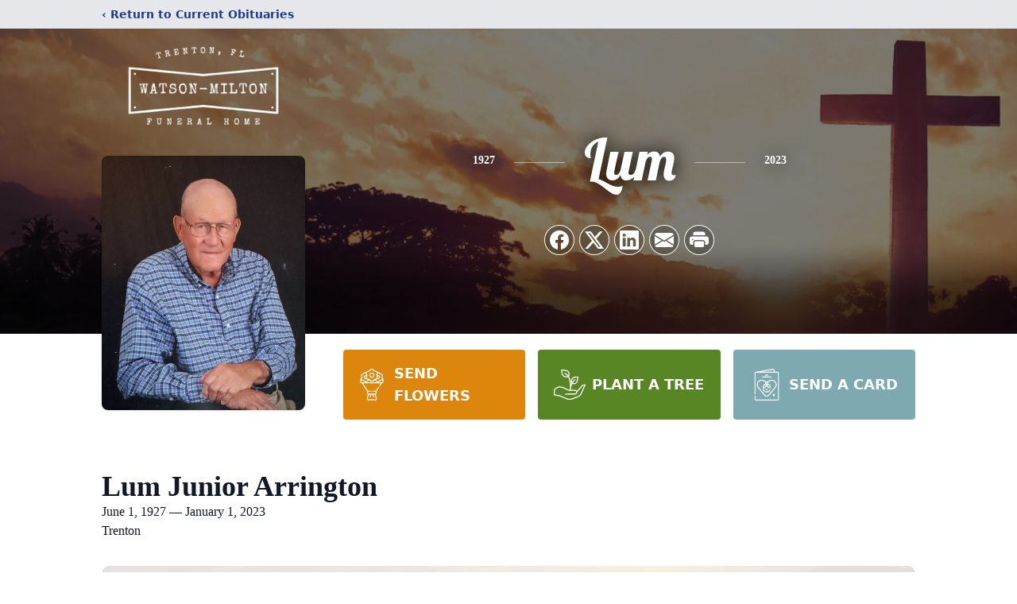

--- FILE ---
content_type: text/html; charset=utf-8
request_url: https://www.google.com/recaptcha/enterprise/anchor?ar=1&k=6LeW3_cfAAAAAK_yuchNIUebQ7Di4q-hR8WfSHcZ&co=aHR0cHM6Ly93d3cud2F0c29ubWlsdG9uLmNvbTo0NDM.&hl=en&type=image&v=PoyoqOPhxBO7pBk68S4YbpHZ&theme=light&size=invisible&badge=bottomright&anchor-ms=20000&execute-ms=30000&cb=8c2f3n34ellw
body_size: 48804
content:
<!DOCTYPE HTML><html dir="ltr" lang="en"><head><meta http-equiv="Content-Type" content="text/html; charset=UTF-8">
<meta http-equiv="X-UA-Compatible" content="IE=edge">
<title>reCAPTCHA</title>
<style type="text/css">
/* cyrillic-ext */
@font-face {
  font-family: 'Roboto';
  font-style: normal;
  font-weight: 400;
  font-stretch: 100%;
  src: url(//fonts.gstatic.com/s/roboto/v48/KFO7CnqEu92Fr1ME7kSn66aGLdTylUAMa3GUBHMdazTgWw.woff2) format('woff2');
  unicode-range: U+0460-052F, U+1C80-1C8A, U+20B4, U+2DE0-2DFF, U+A640-A69F, U+FE2E-FE2F;
}
/* cyrillic */
@font-face {
  font-family: 'Roboto';
  font-style: normal;
  font-weight: 400;
  font-stretch: 100%;
  src: url(//fonts.gstatic.com/s/roboto/v48/KFO7CnqEu92Fr1ME7kSn66aGLdTylUAMa3iUBHMdazTgWw.woff2) format('woff2');
  unicode-range: U+0301, U+0400-045F, U+0490-0491, U+04B0-04B1, U+2116;
}
/* greek-ext */
@font-face {
  font-family: 'Roboto';
  font-style: normal;
  font-weight: 400;
  font-stretch: 100%;
  src: url(//fonts.gstatic.com/s/roboto/v48/KFO7CnqEu92Fr1ME7kSn66aGLdTylUAMa3CUBHMdazTgWw.woff2) format('woff2');
  unicode-range: U+1F00-1FFF;
}
/* greek */
@font-face {
  font-family: 'Roboto';
  font-style: normal;
  font-weight: 400;
  font-stretch: 100%;
  src: url(//fonts.gstatic.com/s/roboto/v48/KFO7CnqEu92Fr1ME7kSn66aGLdTylUAMa3-UBHMdazTgWw.woff2) format('woff2');
  unicode-range: U+0370-0377, U+037A-037F, U+0384-038A, U+038C, U+038E-03A1, U+03A3-03FF;
}
/* math */
@font-face {
  font-family: 'Roboto';
  font-style: normal;
  font-weight: 400;
  font-stretch: 100%;
  src: url(//fonts.gstatic.com/s/roboto/v48/KFO7CnqEu92Fr1ME7kSn66aGLdTylUAMawCUBHMdazTgWw.woff2) format('woff2');
  unicode-range: U+0302-0303, U+0305, U+0307-0308, U+0310, U+0312, U+0315, U+031A, U+0326-0327, U+032C, U+032F-0330, U+0332-0333, U+0338, U+033A, U+0346, U+034D, U+0391-03A1, U+03A3-03A9, U+03B1-03C9, U+03D1, U+03D5-03D6, U+03F0-03F1, U+03F4-03F5, U+2016-2017, U+2034-2038, U+203C, U+2040, U+2043, U+2047, U+2050, U+2057, U+205F, U+2070-2071, U+2074-208E, U+2090-209C, U+20D0-20DC, U+20E1, U+20E5-20EF, U+2100-2112, U+2114-2115, U+2117-2121, U+2123-214F, U+2190, U+2192, U+2194-21AE, U+21B0-21E5, U+21F1-21F2, U+21F4-2211, U+2213-2214, U+2216-22FF, U+2308-230B, U+2310, U+2319, U+231C-2321, U+2336-237A, U+237C, U+2395, U+239B-23B7, U+23D0, U+23DC-23E1, U+2474-2475, U+25AF, U+25B3, U+25B7, U+25BD, U+25C1, U+25CA, U+25CC, U+25FB, U+266D-266F, U+27C0-27FF, U+2900-2AFF, U+2B0E-2B11, U+2B30-2B4C, U+2BFE, U+3030, U+FF5B, U+FF5D, U+1D400-1D7FF, U+1EE00-1EEFF;
}
/* symbols */
@font-face {
  font-family: 'Roboto';
  font-style: normal;
  font-weight: 400;
  font-stretch: 100%;
  src: url(//fonts.gstatic.com/s/roboto/v48/KFO7CnqEu92Fr1ME7kSn66aGLdTylUAMaxKUBHMdazTgWw.woff2) format('woff2');
  unicode-range: U+0001-000C, U+000E-001F, U+007F-009F, U+20DD-20E0, U+20E2-20E4, U+2150-218F, U+2190, U+2192, U+2194-2199, U+21AF, U+21E6-21F0, U+21F3, U+2218-2219, U+2299, U+22C4-22C6, U+2300-243F, U+2440-244A, U+2460-24FF, U+25A0-27BF, U+2800-28FF, U+2921-2922, U+2981, U+29BF, U+29EB, U+2B00-2BFF, U+4DC0-4DFF, U+FFF9-FFFB, U+10140-1018E, U+10190-1019C, U+101A0, U+101D0-101FD, U+102E0-102FB, U+10E60-10E7E, U+1D2C0-1D2D3, U+1D2E0-1D37F, U+1F000-1F0FF, U+1F100-1F1AD, U+1F1E6-1F1FF, U+1F30D-1F30F, U+1F315, U+1F31C, U+1F31E, U+1F320-1F32C, U+1F336, U+1F378, U+1F37D, U+1F382, U+1F393-1F39F, U+1F3A7-1F3A8, U+1F3AC-1F3AF, U+1F3C2, U+1F3C4-1F3C6, U+1F3CA-1F3CE, U+1F3D4-1F3E0, U+1F3ED, U+1F3F1-1F3F3, U+1F3F5-1F3F7, U+1F408, U+1F415, U+1F41F, U+1F426, U+1F43F, U+1F441-1F442, U+1F444, U+1F446-1F449, U+1F44C-1F44E, U+1F453, U+1F46A, U+1F47D, U+1F4A3, U+1F4B0, U+1F4B3, U+1F4B9, U+1F4BB, U+1F4BF, U+1F4C8-1F4CB, U+1F4D6, U+1F4DA, U+1F4DF, U+1F4E3-1F4E6, U+1F4EA-1F4ED, U+1F4F7, U+1F4F9-1F4FB, U+1F4FD-1F4FE, U+1F503, U+1F507-1F50B, U+1F50D, U+1F512-1F513, U+1F53E-1F54A, U+1F54F-1F5FA, U+1F610, U+1F650-1F67F, U+1F687, U+1F68D, U+1F691, U+1F694, U+1F698, U+1F6AD, U+1F6B2, U+1F6B9-1F6BA, U+1F6BC, U+1F6C6-1F6CF, U+1F6D3-1F6D7, U+1F6E0-1F6EA, U+1F6F0-1F6F3, U+1F6F7-1F6FC, U+1F700-1F7FF, U+1F800-1F80B, U+1F810-1F847, U+1F850-1F859, U+1F860-1F887, U+1F890-1F8AD, U+1F8B0-1F8BB, U+1F8C0-1F8C1, U+1F900-1F90B, U+1F93B, U+1F946, U+1F984, U+1F996, U+1F9E9, U+1FA00-1FA6F, U+1FA70-1FA7C, U+1FA80-1FA89, U+1FA8F-1FAC6, U+1FACE-1FADC, U+1FADF-1FAE9, U+1FAF0-1FAF8, U+1FB00-1FBFF;
}
/* vietnamese */
@font-face {
  font-family: 'Roboto';
  font-style: normal;
  font-weight: 400;
  font-stretch: 100%;
  src: url(//fonts.gstatic.com/s/roboto/v48/KFO7CnqEu92Fr1ME7kSn66aGLdTylUAMa3OUBHMdazTgWw.woff2) format('woff2');
  unicode-range: U+0102-0103, U+0110-0111, U+0128-0129, U+0168-0169, U+01A0-01A1, U+01AF-01B0, U+0300-0301, U+0303-0304, U+0308-0309, U+0323, U+0329, U+1EA0-1EF9, U+20AB;
}
/* latin-ext */
@font-face {
  font-family: 'Roboto';
  font-style: normal;
  font-weight: 400;
  font-stretch: 100%;
  src: url(//fonts.gstatic.com/s/roboto/v48/KFO7CnqEu92Fr1ME7kSn66aGLdTylUAMa3KUBHMdazTgWw.woff2) format('woff2');
  unicode-range: U+0100-02BA, U+02BD-02C5, U+02C7-02CC, U+02CE-02D7, U+02DD-02FF, U+0304, U+0308, U+0329, U+1D00-1DBF, U+1E00-1E9F, U+1EF2-1EFF, U+2020, U+20A0-20AB, U+20AD-20C0, U+2113, U+2C60-2C7F, U+A720-A7FF;
}
/* latin */
@font-face {
  font-family: 'Roboto';
  font-style: normal;
  font-weight: 400;
  font-stretch: 100%;
  src: url(//fonts.gstatic.com/s/roboto/v48/KFO7CnqEu92Fr1ME7kSn66aGLdTylUAMa3yUBHMdazQ.woff2) format('woff2');
  unicode-range: U+0000-00FF, U+0131, U+0152-0153, U+02BB-02BC, U+02C6, U+02DA, U+02DC, U+0304, U+0308, U+0329, U+2000-206F, U+20AC, U+2122, U+2191, U+2193, U+2212, U+2215, U+FEFF, U+FFFD;
}
/* cyrillic-ext */
@font-face {
  font-family: 'Roboto';
  font-style: normal;
  font-weight: 500;
  font-stretch: 100%;
  src: url(//fonts.gstatic.com/s/roboto/v48/KFO7CnqEu92Fr1ME7kSn66aGLdTylUAMa3GUBHMdazTgWw.woff2) format('woff2');
  unicode-range: U+0460-052F, U+1C80-1C8A, U+20B4, U+2DE0-2DFF, U+A640-A69F, U+FE2E-FE2F;
}
/* cyrillic */
@font-face {
  font-family: 'Roboto';
  font-style: normal;
  font-weight: 500;
  font-stretch: 100%;
  src: url(//fonts.gstatic.com/s/roboto/v48/KFO7CnqEu92Fr1ME7kSn66aGLdTylUAMa3iUBHMdazTgWw.woff2) format('woff2');
  unicode-range: U+0301, U+0400-045F, U+0490-0491, U+04B0-04B1, U+2116;
}
/* greek-ext */
@font-face {
  font-family: 'Roboto';
  font-style: normal;
  font-weight: 500;
  font-stretch: 100%;
  src: url(//fonts.gstatic.com/s/roboto/v48/KFO7CnqEu92Fr1ME7kSn66aGLdTylUAMa3CUBHMdazTgWw.woff2) format('woff2');
  unicode-range: U+1F00-1FFF;
}
/* greek */
@font-face {
  font-family: 'Roboto';
  font-style: normal;
  font-weight: 500;
  font-stretch: 100%;
  src: url(//fonts.gstatic.com/s/roboto/v48/KFO7CnqEu92Fr1ME7kSn66aGLdTylUAMa3-UBHMdazTgWw.woff2) format('woff2');
  unicode-range: U+0370-0377, U+037A-037F, U+0384-038A, U+038C, U+038E-03A1, U+03A3-03FF;
}
/* math */
@font-face {
  font-family: 'Roboto';
  font-style: normal;
  font-weight: 500;
  font-stretch: 100%;
  src: url(//fonts.gstatic.com/s/roboto/v48/KFO7CnqEu92Fr1ME7kSn66aGLdTylUAMawCUBHMdazTgWw.woff2) format('woff2');
  unicode-range: U+0302-0303, U+0305, U+0307-0308, U+0310, U+0312, U+0315, U+031A, U+0326-0327, U+032C, U+032F-0330, U+0332-0333, U+0338, U+033A, U+0346, U+034D, U+0391-03A1, U+03A3-03A9, U+03B1-03C9, U+03D1, U+03D5-03D6, U+03F0-03F1, U+03F4-03F5, U+2016-2017, U+2034-2038, U+203C, U+2040, U+2043, U+2047, U+2050, U+2057, U+205F, U+2070-2071, U+2074-208E, U+2090-209C, U+20D0-20DC, U+20E1, U+20E5-20EF, U+2100-2112, U+2114-2115, U+2117-2121, U+2123-214F, U+2190, U+2192, U+2194-21AE, U+21B0-21E5, U+21F1-21F2, U+21F4-2211, U+2213-2214, U+2216-22FF, U+2308-230B, U+2310, U+2319, U+231C-2321, U+2336-237A, U+237C, U+2395, U+239B-23B7, U+23D0, U+23DC-23E1, U+2474-2475, U+25AF, U+25B3, U+25B7, U+25BD, U+25C1, U+25CA, U+25CC, U+25FB, U+266D-266F, U+27C0-27FF, U+2900-2AFF, U+2B0E-2B11, U+2B30-2B4C, U+2BFE, U+3030, U+FF5B, U+FF5D, U+1D400-1D7FF, U+1EE00-1EEFF;
}
/* symbols */
@font-face {
  font-family: 'Roboto';
  font-style: normal;
  font-weight: 500;
  font-stretch: 100%;
  src: url(//fonts.gstatic.com/s/roboto/v48/KFO7CnqEu92Fr1ME7kSn66aGLdTylUAMaxKUBHMdazTgWw.woff2) format('woff2');
  unicode-range: U+0001-000C, U+000E-001F, U+007F-009F, U+20DD-20E0, U+20E2-20E4, U+2150-218F, U+2190, U+2192, U+2194-2199, U+21AF, U+21E6-21F0, U+21F3, U+2218-2219, U+2299, U+22C4-22C6, U+2300-243F, U+2440-244A, U+2460-24FF, U+25A0-27BF, U+2800-28FF, U+2921-2922, U+2981, U+29BF, U+29EB, U+2B00-2BFF, U+4DC0-4DFF, U+FFF9-FFFB, U+10140-1018E, U+10190-1019C, U+101A0, U+101D0-101FD, U+102E0-102FB, U+10E60-10E7E, U+1D2C0-1D2D3, U+1D2E0-1D37F, U+1F000-1F0FF, U+1F100-1F1AD, U+1F1E6-1F1FF, U+1F30D-1F30F, U+1F315, U+1F31C, U+1F31E, U+1F320-1F32C, U+1F336, U+1F378, U+1F37D, U+1F382, U+1F393-1F39F, U+1F3A7-1F3A8, U+1F3AC-1F3AF, U+1F3C2, U+1F3C4-1F3C6, U+1F3CA-1F3CE, U+1F3D4-1F3E0, U+1F3ED, U+1F3F1-1F3F3, U+1F3F5-1F3F7, U+1F408, U+1F415, U+1F41F, U+1F426, U+1F43F, U+1F441-1F442, U+1F444, U+1F446-1F449, U+1F44C-1F44E, U+1F453, U+1F46A, U+1F47D, U+1F4A3, U+1F4B0, U+1F4B3, U+1F4B9, U+1F4BB, U+1F4BF, U+1F4C8-1F4CB, U+1F4D6, U+1F4DA, U+1F4DF, U+1F4E3-1F4E6, U+1F4EA-1F4ED, U+1F4F7, U+1F4F9-1F4FB, U+1F4FD-1F4FE, U+1F503, U+1F507-1F50B, U+1F50D, U+1F512-1F513, U+1F53E-1F54A, U+1F54F-1F5FA, U+1F610, U+1F650-1F67F, U+1F687, U+1F68D, U+1F691, U+1F694, U+1F698, U+1F6AD, U+1F6B2, U+1F6B9-1F6BA, U+1F6BC, U+1F6C6-1F6CF, U+1F6D3-1F6D7, U+1F6E0-1F6EA, U+1F6F0-1F6F3, U+1F6F7-1F6FC, U+1F700-1F7FF, U+1F800-1F80B, U+1F810-1F847, U+1F850-1F859, U+1F860-1F887, U+1F890-1F8AD, U+1F8B0-1F8BB, U+1F8C0-1F8C1, U+1F900-1F90B, U+1F93B, U+1F946, U+1F984, U+1F996, U+1F9E9, U+1FA00-1FA6F, U+1FA70-1FA7C, U+1FA80-1FA89, U+1FA8F-1FAC6, U+1FACE-1FADC, U+1FADF-1FAE9, U+1FAF0-1FAF8, U+1FB00-1FBFF;
}
/* vietnamese */
@font-face {
  font-family: 'Roboto';
  font-style: normal;
  font-weight: 500;
  font-stretch: 100%;
  src: url(//fonts.gstatic.com/s/roboto/v48/KFO7CnqEu92Fr1ME7kSn66aGLdTylUAMa3OUBHMdazTgWw.woff2) format('woff2');
  unicode-range: U+0102-0103, U+0110-0111, U+0128-0129, U+0168-0169, U+01A0-01A1, U+01AF-01B0, U+0300-0301, U+0303-0304, U+0308-0309, U+0323, U+0329, U+1EA0-1EF9, U+20AB;
}
/* latin-ext */
@font-face {
  font-family: 'Roboto';
  font-style: normal;
  font-weight: 500;
  font-stretch: 100%;
  src: url(//fonts.gstatic.com/s/roboto/v48/KFO7CnqEu92Fr1ME7kSn66aGLdTylUAMa3KUBHMdazTgWw.woff2) format('woff2');
  unicode-range: U+0100-02BA, U+02BD-02C5, U+02C7-02CC, U+02CE-02D7, U+02DD-02FF, U+0304, U+0308, U+0329, U+1D00-1DBF, U+1E00-1E9F, U+1EF2-1EFF, U+2020, U+20A0-20AB, U+20AD-20C0, U+2113, U+2C60-2C7F, U+A720-A7FF;
}
/* latin */
@font-face {
  font-family: 'Roboto';
  font-style: normal;
  font-weight: 500;
  font-stretch: 100%;
  src: url(//fonts.gstatic.com/s/roboto/v48/KFO7CnqEu92Fr1ME7kSn66aGLdTylUAMa3yUBHMdazQ.woff2) format('woff2');
  unicode-range: U+0000-00FF, U+0131, U+0152-0153, U+02BB-02BC, U+02C6, U+02DA, U+02DC, U+0304, U+0308, U+0329, U+2000-206F, U+20AC, U+2122, U+2191, U+2193, U+2212, U+2215, U+FEFF, U+FFFD;
}
/* cyrillic-ext */
@font-face {
  font-family: 'Roboto';
  font-style: normal;
  font-weight: 900;
  font-stretch: 100%;
  src: url(//fonts.gstatic.com/s/roboto/v48/KFO7CnqEu92Fr1ME7kSn66aGLdTylUAMa3GUBHMdazTgWw.woff2) format('woff2');
  unicode-range: U+0460-052F, U+1C80-1C8A, U+20B4, U+2DE0-2DFF, U+A640-A69F, U+FE2E-FE2F;
}
/* cyrillic */
@font-face {
  font-family: 'Roboto';
  font-style: normal;
  font-weight: 900;
  font-stretch: 100%;
  src: url(//fonts.gstatic.com/s/roboto/v48/KFO7CnqEu92Fr1ME7kSn66aGLdTylUAMa3iUBHMdazTgWw.woff2) format('woff2');
  unicode-range: U+0301, U+0400-045F, U+0490-0491, U+04B0-04B1, U+2116;
}
/* greek-ext */
@font-face {
  font-family: 'Roboto';
  font-style: normal;
  font-weight: 900;
  font-stretch: 100%;
  src: url(//fonts.gstatic.com/s/roboto/v48/KFO7CnqEu92Fr1ME7kSn66aGLdTylUAMa3CUBHMdazTgWw.woff2) format('woff2');
  unicode-range: U+1F00-1FFF;
}
/* greek */
@font-face {
  font-family: 'Roboto';
  font-style: normal;
  font-weight: 900;
  font-stretch: 100%;
  src: url(//fonts.gstatic.com/s/roboto/v48/KFO7CnqEu92Fr1ME7kSn66aGLdTylUAMa3-UBHMdazTgWw.woff2) format('woff2');
  unicode-range: U+0370-0377, U+037A-037F, U+0384-038A, U+038C, U+038E-03A1, U+03A3-03FF;
}
/* math */
@font-face {
  font-family: 'Roboto';
  font-style: normal;
  font-weight: 900;
  font-stretch: 100%;
  src: url(//fonts.gstatic.com/s/roboto/v48/KFO7CnqEu92Fr1ME7kSn66aGLdTylUAMawCUBHMdazTgWw.woff2) format('woff2');
  unicode-range: U+0302-0303, U+0305, U+0307-0308, U+0310, U+0312, U+0315, U+031A, U+0326-0327, U+032C, U+032F-0330, U+0332-0333, U+0338, U+033A, U+0346, U+034D, U+0391-03A1, U+03A3-03A9, U+03B1-03C9, U+03D1, U+03D5-03D6, U+03F0-03F1, U+03F4-03F5, U+2016-2017, U+2034-2038, U+203C, U+2040, U+2043, U+2047, U+2050, U+2057, U+205F, U+2070-2071, U+2074-208E, U+2090-209C, U+20D0-20DC, U+20E1, U+20E5-20EF, U+2100-2112, U+2114-2115, U+2117-2121, U+2123-214F, U+2190, U+2192, U+2194-21AE, U+21B0-21E5, U+21F1-21F2, U+21F4-2211, U+2213-2214, U+2216-22FF, U+2308-230B, U+2310, U+2319, U+231C-2321, U+2336-237A, U+237C, U+2395, U+239B-23B7, U+23D0, U+23DC-23E1, U+2474-2475, U+25AF, U+25B3, U+25B7, U+25BD, U+25C1, U+25CA, U+25CC, U+25FB, U+266D-266F, U+27C0-27FF, U+2900-2AFF, U+2B0E-2B11, U+2B30-2B4C, U+2BFE, U+3030, U+FF5B, U+FF5D, U+1D400-1D7FF, U+1EE00-1EEFF;
}
/* symbols */
@font-face {
  font-family: 'Roboto';
  font-style: normal;
  font-weight: 900;
  font-stretch: 100%;
  src: url(//fonts.gstatic.com/s/roboto/v48/KFO7CnqEu92Fr1ME7kSn66aGLdTylUAMaxKUBHMdazTgWw.woff2) format('woff2');
  unicode-range: U+0001-000C, U+000E-001F, U+007F-009F, U+20DD-20E0, U+20E2-20E4, U+2150-218F, U+2190, U+2192, U+2194-2199, U+21AF, U+21E6-21F0, U+21F3, U+2218-2219, U+2299, U+22C4-22C6, U+2300-243F, U+2440-244A, U+2460-24FF, U+25A0-27BF, U+2800-28FF, U+2921-2922, U+2981, U+29BF, U+29EB, U+2B00-2BFF, U+4DC0-4DFF, U+FFF9-FFFB, U+10140-1018E, U+10190-1019C, U+101A0, U+101D0-101FD, U+102E0-102FB, U+10E60-10E7E, U+1D2C0-1D2D3, U+1D2E0-1D37F, U+1F000-1F0FF, U+1F100-1F1AD, U+1F1E6-1F1FF, U+1F30D-1F30F, U+1F315, U+1F31C, U+1F31E, U+1F320-1F32C, U+1F336, U+1F378, U+1F37D, U+1F382, U+1F393-1F39F, U+1F3A7-1F3A8, U+1F3AC-1F3AF, U+1F3C2, U+1F3C4-1F3C6, U+1F3CA-1F3CE, U+1F3D4-1F3E0, U+1F3ED, U+1F3F1-1F3F3, U+1F3F5-1F3F7, U+1F408, U+1F415, U+1F41F, U+1F426, U+1F43F, U+1F441-1F442, U+1F444, U+1F446-1F449, U+1F44C-1F44E, U+1F453, U+1F46A, U+1F47D, U+1F4A3, U+1F4B0, U+1F4B3, U+1F4B9, U+1F4BB, U+1F4BF, U+1F4C8-1F4CB, U+1F4D6, U+1F4DA, U+1F4DF, U+1F4E3-1F4E6, U+1F4EA-1F4ED, U+1F4F7, U+1F4F9-1F4FB, U+1F4FD-1F4FE, U+1F503, U+1F507-1F50B, U+1F50D, U+1F512-1F513, U+1F53E-1F54A, U+1F54F-1F5FA, U+1F610, U+1F650-1F67F, U+1F687, U+1F68D, U+1F691, U+1F694, U+1F698, U+1F6AD, U+1F6B2, U+1F6B9-1F6BA, U+1F6BC, U+1F6C6-1F6CF, U+1F6D3-1F6D7, U+1F6E0-1F6EA, U+1F6F0-1F6F3, U+1F6F7-1F6FC, U+1F700-1F7FF, U+1F800-1F80B, U+1F810-1F847, U+1F850-1F859, U+1F860-1F887, U+1F890-1F8AD, U+1F8B0-1F8BB, U+1F8C0-1F8C1, U+1F900-1F90B, U+1F93B, U+1F946, U+1F984, U+1F996, U+1F9E9, U+1FA00-1FA6F, U+1FA70-1FA7C, U+1FA80-1FA89, U+1FA8F-1FAC6, U+1FACE-1FADC, U+1FADF-1FAE9, U+1FAF0-1FAF8, U+1FB00-1FBFF;
}
/* vietnamese */
@font-face {
  font-family: 'Roboto';
  font-style: normal;
  font-weight: 900;
  font-stretch: 100%;
  src: url(//fonts.gstatic.com/s/roboto/v48/KFO7CnqEu92Fr1ME7kSn66aGLdTylUAMa3OUBHMdazTgWw.woff2) format('woff2');
  unicode-range: U+0102-0103, U+0110-0111, U+0128-0129, U+0168-0169, U+01A0-01A1, U+01AF-01B0, U+0300-0301, U+0303-0304, U+0308-0309, U+0323, U+0329, U+1EA0-1EF9, U+20AB;
}
/* latin-ext */
@font-face {
  font-family: 'Roboto';
  font-style: normal;
  font-weight: 900;
  font-stretch: 100%;
  src: url(//fonts.gstatic.com/s/roboto/v48/KFO7CnqEu92Fr1ME7kSn66aGLdTylUAMa3KUBHMdazTgWw.woff2) format('woff2');
  unicode-range: U+0100-02BA, U+02BD-02C5, U+02C7-02CC, U+02CE-02D7, U+02DD-02FF, U+0304, U+0308, U+0329, U+1D00-1DBF, U+1E00-1E9F, U+1EF2-1EFF, U+2020, U+20A0-20AB, U+20AD-20C0, U+2113, U+2C60-2C7F, U+A720-A7FF;
}
/* latin */
@font-face {
  font-family: 'Roboto';
  font-style: normal;
  font-weight: 900;
  font-stretch: 100%;
  src: url(//fonts.gstatic.com/s/roboto/v48/KFO7CnqEu92Fr1ME7kSn66aGLdTylUAMa3yUBHMdazQ.woff2) format('woff2');
  unicode-range: U+0000-00FF, U+0131, U+0152-0153, U+02BB-02BC, U+02C6, U+02DA, U+02DC, U+0304, U+0308, U+0329, U+2000-206F, U+20AC, U+2122, U+2191, U+2193, U+2212, U+2215, U+FEFF, U+FFFD;
}

</style>
<link rel="stylesheet" type="text/css" href="https://www.gstatic.com/recaptcha/releases/PoyoqOPhxBO7pBk68S4YbpHZ/styles__ltr.css">
<script nonce="0V_0-hRGTqH_vP6dQSfSuA" type="text/javascript">window['__recaptcha_api'] = 'https://www.google.com/recaptcha/enterprise/';</script>
<script type="text/javascript" src="https://www.gstatic.com/recaptcha/releases/PoyoqOPhxBO7pBk68S4YbpHZ/recaptcha__en.js" nonce="0V_0-hRGTqH_vP6dQSfSuA">
      
    </script></head>
<body><div id="rc-anchor-alert" class="rc-anchor-alert"></div>
<input type="hidden" id="recaptcha-token" value="[base64]">
<script type="text/javascript" nonce="0V_0-hRGTqH_vP6dQSfSuA">
      recaptcha.anchor.Main.init("[\x22ainput\x22,[\x22bgdata\x22,\x22\x22,\[base64]/[base64]/[base64]/bmV3IHJbeF0oY1swXSk6RT09Mj9uZXcgclt4XShjWzBdLGNbMV0pOkU9PTM/bmV3IHJbeF0oY1swXSxjWzFdLGNbMl0pOkU9PTQ/[base64]/[base64]/[base64]/[base64]/[base64]/[base64]/[base64]/[base64]\x22,\[base64]\\u003d\x22,\x22w4zCisOgbMOlHQPDr3Rgwo/CssKCRWRWw77CsnYHw7vCgkbDp8KowpAJKcK+wqBYT8OIFgnDoz5kwoVAw4AFwrHCgj/[base64]/XsK+HAvCn3XCiE1oQRwnw67Cp8KDwq3Cg3PDicO7wpImLsKvw73CmmHCoMKPYcK/w4EGFsKnwovDo17DsAzCisK8wpbCuwXDosKUQ8O4w6fCq38oFsKTwrF/YsOJdC9kZsK2w6olwrREw73Dm3EuwobDkkVvd3cpLMKxDgo0CFTDsExMXyFoJCcvXiXDlT7DmxHCjAHCnsKgOyfDsj3Do3h7w5HDkQ8mwoc/w7PDqmnDo2JfSkPCn34QwoTDv17DpcOWV0rDvWR4wrZiOWHCpMKuw75xw6HCvAYRLhsZwqcZT8OdO1fCqsOmw4M3aMKQI8KDw4sOwr5WwrlOw5fCrMKdXh7CnwDCs8OEWsKCw68cw6jCjMOVw43DjBbClXzDlCM+PcKWwqo1wrwBw5NSQMO5R8Oowq/[base64]/DlwLDmsOCwojDo8ONw6LDrjjDmR8Aw53CpQbDh04zw7TCnMKiQ8KJw5LDmMOSw58ewrJiw4/[base64]/DiMKiC8O5w53DgcOXwq7ColDCgUgnwoLCtcOUwo0Dwrlyw6vCg8KKw4wMAsKNGsOOa8KGwprDuXcMb0EBw6fDsjk9woHCmsOGw6pJHsOew5N1w6HCqsKswqhKwoczZ1JCK8K/w593wpNTam/[base64]/DiGPDlVE8wrFPwqwpw4Frwp7CpCzCgQHDpCZkw5E/w40hw4nDrcK1wqDCscOvNm/Dj8OIQQ4Hw6Z/wohFwqdyw5MnH19/w7fDrMOhw63Ct8KfwrFeWGNawrV3eHrClcO+woLCjcKMwo4Ww7kuLW4WBhF7TUx3w6tqwq/Cq8K3wqTCjArDnMKew7PDu1BHw6hAw6Jcw7fDkB3Dr8KEw4DCvMOGw5/CkygTdsKOc8Kww55RVMKZwrXDucOcEMOZZsKlwobCkn8Kw5Fcw5PDiMKpEMODLjbCucKKwplnw6PDusOVw7vDglQxw5/Dt8Oaw6MHwqbCvFBCwrNcKsOlwp/[base64]/NcOTwqXDvzwfdQhwwrrDn8OTwq0dw6nDnGDCtQ3CgH0Dwq3CnU3DsjbCpR4ow6UaGXd2w6rDqjTCv8Ojw7DCkwLDqMKXKsOCHMKew40ic0Mkw7xjwpYaVw7DlFrCkF3DvivCsmrChsKdL8OKw7dswo/[base64]/CrsOYK2/Cs8KjTxfChSfDnV/Dh8O+w57CmBZcwo4TU0pWN8OdD0fDiR4IAW3DpsKaw53CjcKMUwHCj8ORwpEJesK+w5LDvcK5wrrCqcKmKcO3wrVKw5A1wpHCjMKtwrDDisK8woHDvMKQwp3CslVAKEHCqsO4aMOwLE1rw5FPwoXDisKvwoLDpxLChcK1wq/[base64]/Nl92JMKfw5PDl8KFwr4uw4rDh8OWdsOLw5I3woBcXzvDicOvw7giTDFPwqBaETbCrjvCgEPCqQdfwqATXsKkwrzDvRRrwrJkLGXDvCTChMK4ME9gw7UeScKuw58RWsKaw70/[base64]/DpsKfw4pSYMOiL8Kqwok2w5wMfm7CjsOww4jCpMKUUy8lw5Zsw4HCv8KWQcO8M8OlRMKtB8K/L1Mlwr0ye3kPODXCmGwgw47DtQlbwrlLOx93KMOuPcKEwpoBBsKvFjUkwq03QcOuw5k3RsOyw41ow4kOWybDucK9w5RDHcKCw5dKRcOIZTvDh0bCo3HCuCnCnAvCvx95fsOfT8O6w5EpBhgiOMKYwqrCqxg9U8KVw4d7BcK7GcO7wokKwp9nw7cAw5/DgRfCvMO9XsORGcOQA3jDh8KGwrpdX03DnHZiw4Nhw6TDh1kZw4I4bUttKW3CpDEzK8KtLcKYw4puTsODw5HCnsOGwqILABLCjsK+w7/Dv8KVX8KCKwAxMEAswogtw6Ujw4dAwrTCvD3Cg8KJw5Row6kiMMOvHivCix1Jwp/[base64]/Ci3BDw7nCoBQRwrUGUWU1RW3CtsKbw4DCgsKbw7oUPCHCrB8Nwp9jI8OSdcKewpLCl1YNWRLCrkjDp1kXw4Mzw4PDu3pQL0BbHcOXw7FGw7ElwrQKwqDCoDbCo1bDm8OJwp/DvQEpd8K1wonDnTU+bcODw67DrsKXw5PDikfCp1F4EsO6I8KFEMKnw7TDm8KKIQdWworDkcODeGlwEsKDKnbCulw4wpVXXF9wVMK1ZlvDhnvCrsK1DsObQlXCkQN/QcKKUMK2w4/CrmBjUMOMwrzCl8O5w5zDlBoEw49iHsKMw6A8AH7DuwBdAjFGw4AQwqkmZsOMLQFzRcKPWxbDoVcLZMO3w5sIw5zCsMOlTsKpw6/CjsKSwptmAm7CsMOBwrbCoE7DoX4kwq1LwrR8w4TDpkzChsOdJMKkw6oaNMK3UsKJwrFANcOvw7VZw5rCiMKiw4jClxbCpXxKacO5w4cUDg3CnsK9V8KteMOkdjY1DV/[base64]/w61Pw7ZPwqxlLcKyw4fCjMOBLcK2w7jCmg/DhMKtVsOrwrfCu8Ovw7zDlcKdw6h2wrw2wptXai/[base64]/CucKOw4jDgWrChMK/Ig5XT3DDgMOJwqc4QxQzwrrCq0EvGsKmw4sOHcKZRnnDojnCmWzCgWoGV23Dp8OOwq4RJsO8Im3Cp8KgTS5gwrLDkMObwp/[base64]/DhMKAbsKaw417WjxGUUxwesKQeULCi8KUNsOvw5rCqcOPMcO9wqVBw4zCgsOaw7g+w4x2YMOLIXFew69pH8OwwrNDw58XwqrCkMOfwrLCmibDgMKqTMKZPH9fXmpIacOxbcOIw5J8w67Dr8KPwr7CucK6w5HCmnByBhUlAgNtUThOw6vCpcKsCcO9dT/[base64]/CpH1Gwpl2RC7CksOnaMO/[base64]/dMOBF8KOZ8OSwoLCnsKowqDDuknCvm/Dk8OSTMK2w57CkcKBd8O+wqp4RiDCtk/Cmnh7wqrCtDdTwpbDgsOlAcO+XsOLEgnDjFLCkMOPCMO7wrd/w4jCi8KzwonDtzceHsKIJADCmFLCs3/[base64]/[base64]/B8KLw4FKwpYZeDJ5wojCgjLDuD1Iwq5Cw44Td8Otwr9keynCgsK3WUgUw7bDtsKFw7XDrMOtwrfDqHfDuQ3CsnPDlG7DgMKeBHbCoFs1B8Ktw7BOw6rCm2vDtcOvHl7DlFjDu8OQX8OrHMKjwqLCinIMw44UwrcEKMKEwpoMwrDDlS/DqMK4H0jCiCt1VMOQPyfDsTA+MHtrfcK5wprCpsOqw71/M1nChsKgbDxIw7snEkbDimvCisKJWcKGQ8OtSsKBw7TClynDgV/[base64]/ChETChsOsIcKnfGgvMSHDhMKaw6XDnUnCkRzDu8O6wrobLsOkwpzCuzjCnTE2w4xSFcKQw5fCosKrw7PCgsK+YQDDlcOyGSLCkEhDO8Ktw6p2NXhlMTM1w61iw4czXFUSwqnDicOZbX/[base64]/wrhzw4cdwrfDgwYMZizDicO2RMKFwqTDmMK/CcKldsOnBGrDj8KVw57CoBdwwo7DisK/F8OGw5cWKMOHw4rCnAwBO3kxw7cla0LDsEkmw5LCrsKlwrgNwqHDisOqwq3CuMOBTyrDjjTCug3DhcK3w7JvaMKBBcK2wql/DRTCr0HCslYYwpZgHzTCu8Klw5XDmwtpKCNDwoxnwrl4wptKKS3CuGjDp1dlwoYkw6Zlw6tew5LDjmnDn8OxwpjDocO2KyU8w7LDtDbDmcK3wr7CiRTCqWgod2QTw4HDtwzDojdVIsOpI8OMw6s6asOIw6nCvsO3GMO/[base64]/[base64]/DoWvCnC/DgsORcsKwwovDkHsxOWPDqnUeJcOjXsOOEXd5HmvDnmAfSHLCjTk8w5Bvwo/CgcOYQsOfwr3Cg8O2wrrCsiFwB8OsZHDCsg0Hw6HDmMKaaHxYbsKhwpAVw5YEMivDnsKfWcKNc2DCkB/DjcKfw4MUFWcNQUg2w5lfw7pHwp/Dg8Kcw4TCmgDDrAJTUMKzw40lJjvCssODwqB3ACZtwoUIU8KDfjnCjAZ2w73Dhw/CsUUQVk0hMxLDqwstwrzCssODexVYGsKbwrxobsKmw6TDsWgZCWM6d8OXKMKGwo/DhsOvwqgpw7TDmFPDgsK9wq0Pw6tpw5RaS0HDpXATwprCg03DnsOVU8KiwrhkwqbCi8KfO8OiOcO5w5x6IRLDoRosCcOpdcOnHcKPwo4iEnXCtcK7RcOrw4fDmcObw48FAA5tw5zDjsKCIMOcw5EsZAfDgwPCmcODeMOxBUEBw6TDqcKww4w/WcOswqFDL8K1w45NJcO5w4xJUcK/RDUzw68aw4XChMKvwqfCmsKydcO4woTCgVlAw7TCllLCk8KReMKXAcOkwokXIsOgHMKGw50UUMOiw5zDqsKqAWoZw7NYJcOXwotbw7llwrDDtzzDgGzDo8K/wo/Cn8KFwr7DnD/CssK1w7TCqcKtS8OaWk4sAkJ1FnzDi347w6DDvHTCiMOHJzxWRcKddQnDugTDiXzDq8ObPsOdfwPCscKyZDLChsKDJMONNBnCp0fCuVjDixUiUMKlwrNew5zClsOqw6DCknnDtlVgN19LbTcHWcKTDw13w6LDt8KTLS4VAsOwNyBewrLDs8OCwrVyw6/DrmXDhQfCvMKPOkHDsFY7MGxJY3Qcw4Msw7jDsH7Cg8Kwwr/DuwxQwoDCsx0Mw6vDjwk9fF/[base64]/F8KuBsOCw6A7fcK9w75cRcOiwrjDkjDCnsKDG27Cv8KzWMOTMcOZw5bDs8OIaRLDvsOGwp3CtcOyI8K+wqXDj8Opw7tSwr4SIxU6w4VmbnUQWwfDrlfDncOQM8KhY8OSw69EWcOFKsOLwpkTwq/ClMOlw67CtF3CtMO9CcKWPwFEPkLDmsOWB8KXw7jDqcOhwqBOw5zDgQo0OkTCtwI8Ywc+NFwMw5UUEMO1wqRNDxjChgjDm8OfwrB7wpdEA8KjbWfDlg8LUMK+YSFZw7LCh8OvbsKIe0dZw5NQV3/CocOhSS7DvD5rwpzCp8KLw6oLw5HDoMKEUMOfQAXDvGfCsMOsw7XCr04bwp3DmsOhwoTDghAMwp1Ow58FBMK4F8KCwq3DkkxFw7sdwrfDlykLw4LDscKwRAjDg8OUPcOnLxwJB3vDjzZCwp7CpMO/csO5wqPCiMO0Jg8Cw5d9woRLe8OZJ8OzFR4XeMOsC39tw4YFP8OMw7rCv2oKbsKybMOlOMK6w4lDwoAewrPCm8OAwoPCjnNQdWrCrcKSw4omw6ZwCyfDlDjDscO8Ij3Dj8OJwrzCm8K+w73DjxESXmwWw4hVwrzDsMKNwosXMsOAwp/CnSNLw5/[base64]/DgHwpG8O3w5kAwrTDmMO9Lh18I8KiHwrCpmLDmMOpFcKhFB/CocKVwpjDsR/CrMKdOB0ow59mTT/CsWcHwp96OcODwo5yI8KmbjvCjTwYwoIqw7LDnUN2woRbeMOGS2fCmQfCr0NlJk1hwphvwp3Ct3J1wodlw49QQQ3CgMOUBsKJwrPCm0poSzpiOTXDi8O8w5LClMKxw4RVaMO/QGNRwrbDlClcwp/[base64]/CpsOlwr/CjcKPcsOMDQ40dsKwB0HDssOlw4YmXDYSLHXDqcK3w4nDlQpCw7hgw6sPYAHClMOtw4vCpMKKwoxHKsKowoXDnmnDk8O3BhYjwqHDv0otHsOqw449w746ccKnIQRib2FLw79lwq7CjAhSw5DCvcObJHzDmcK8w7nDtMOFwqbCncKtwoxmwqdzw5HDnl5nw7HDvW4Vw5/Dl8KAwqg+w4/Ch0R5wqzClmHCgsKTw5QBw5BCd8O4ADFCwpHDhjXCgnrDrmXDml7CusOfA1lcwoopw67CgD3CvsOAw48qwrhrOsKwwqnDvcKwwpHCjQRwwovDhsOrNio7wp/DrSBCMxd3wpzCgBEONkLDigTChGzDnsOAwpfDrzTDnCbDo8OHeUt6w6bDvcOVwprDssONKMKGwqsRbAPDmXsWworDtU0IbsKWQcKZSxjCncOdB8O5TsKnw5pdw77Ck3TCgMKqBsKVTcOkwo4kA8Kiw4x3woPDjcOmXnEAX8Kmw4xFdMO/bETDicOCwrZdT8Oyw6vCpD7Chyk9wrEqwoZ1V8K4asKsGSfDnHhIaMK/wrHDv8K+w6rDosKiw7fDnifCjmzCnMO8wpvClMKcw4nCswPDt8K9LcKqRnnDp8O0worDlMOpwqnCgsOEwpUoacK0wp0lSAQKwpEywr4tCcK/wpfDlUzDl8Kdw6rCrMOSG31KwpUBwp3CucK1wr8RHMK4WXzDicOlwqDCjMOgwpPCrwXDuQXCt8KBw6TCt8OXwokvw7ZlGMO2w4MtwpNTR8OAwrA7dsKvw6hYQsKlwq1Zw4ZkwpXCkhvDrBvCvWXDq8OMN8KZwpRlwp/CrsOxK8KGLAYlM8Omdzx/XcOkGMKgFcO6O8KMw4DCtGfDhsOVw6rCniHCuxUHTWDCqiMEwqpiw44nw57CiUbCtk7DnMK1K8OCwpJiwpjCoMK1w7HDqUZuTsK1YsKEwqvCmsKiLz1IekPCtS1TwrHDsj4Pw5zChVnDo19Bw7psA2DCtcOnwqo9w73DrBZCHMKZI8K/HsKjQi5VCsO3XcOEw41KBS3Dp13CuMOfbUhBByFJwr0TPsKuw79dw4PCqUNJw6LDmA/DqMOLw63DgyDDjVfDrzRjwrzDh2w3bMO4CHDCsSbDlsKqw5kXFRgWw6kWP8ODXMKzAEItEB3DmlvDn8KGIMOAGMONVF/CosKaWsODS27CmxXCncK+NcOwwrbDrx1RRkZswpDDs8K0w6rDmMOjw7DCpMKVMQhPw73Dil7Dj8OSwrQ1QHPCo8OKbh5rwrDDnMKYw4UqwqHDsD02wo8twqlrYVLDixsKw5PDlMOtKsKJw4BEClNhPhfDk8K5EXHCjsOVAnB/wp3CsnNMwprCn8KWesOVw5jCm8OnUmQuM8Oowrk9QMOLc0EkN8OYwqXDl8OBw67DsMKhMsKDwr8ZHsKkwqHDiirDrcOQTELDqTlCwopQwrzCrMOgwoxiQ3TCqMOpKjQtHnB8w4HDj1FzwobCj8KlaMKcDHpSwpMeQsOvwqrCn8OKwq/DusOXRXJTPgB7E3dBwrDDmXNiRMKPwrw9wpw8IsKnTMOiPMKvw57CrcK/[base64]/SsKQwp7DuMOCw7thw4Elwo/[base64]/[base64]/Dl8KJwoAZT2vDjcKow6nDvMKBCGrCqsOtwofChcOTEw7Di0E6w7JLYcK6wpPDg39Dw7lyBcO6U0V5H1FHw5fCh3wmHMO5XsKdKE4Ib2cPGsO2w67CnsKdbMKVAQZ3HXPChAwMVivCl8KQwpPCiWDDs2PDksO7wr7DrwTDmQTChsOvOMK1GcKYwrDDtMOUe8KXOcOYwp/CjHDCsVfCrwQvw6zCjcKzNlF/[base64]/CisKRPDxUwq/CskzCqABdOgjCjS86Ey3DvlvDnQANBH3CjMK/wq7CtSTDu3AGXMKlw78yUsKHwoICw7HDg8OGMi0HwrjCrn7CmTLDqFnCk0EEScOIEMOpwoUmw6DDrBRqw67CgMKDw4DClgXCghRTYRLDhcOhwqMIYEhoNsOfw4PDpzXDkCl+exzDqsKFw7rCl8O3YMO/[base64]/Dm8OwNEXDtcKqDMKZwqwcTMOtX8OjLcOTYmQhw64OUcORTXfDu2bCnF/CtcOMRzXCpH3CrMOiwq/CnUPCn8OBwqgNEVYewrFRw69DworCh8K9aMK6DsKxMQnCkcKCRMOWazkWwpTDmMKfwoHDvMK/w7/DnsKpw4tAw5/Cs8OBQsOKacODw5Zhw7AVw5UbJlPDlMOyb8OWwokew4lWwr8cICdsw6NFw4tYJ8OdPHdrwprDl8OVw5zDkcK1awLDigzDpjHCgFvCm8OWZcOHMyXDvcO8KcK5w6lUFCjDo2bDhhbDsVEOwq7Cry4ywrbCqsOfwplawqZrF1PDssK2wogjBGs/ccKlw6rDlcKAI8OpQsK9woYmF8Oiw5DDqsKGHB1fw6TChQ9vTzlQw6XDhsOLMMKpXRHClklEw4ZTHm/Cq8Ohw41nQDBlJMOmwpVXWsKMIsKKwr1Jw59XSzvCm0h6wr3Ct8KRE0s8wrwXwpwoUMOkw43DiW/DmcO6aMOEwp/CqRlWFjLDpcOTwp7CoUfDlG80w7dKKG/[base64]/[base64]/wolrw57DicOQwqzCgWJOckU+wqU5wpjChj0hw4g7w6sgw53Dp8OPdsObWMOmwpTCr8K4woDCpH9sw5PCo8OdRFwRN8KfFTHDuy/[base64]/[base64]/[base64]/CgsOMw7/[base64]/DkcOZK8OAcXLCqx7DlsKfXzxPHjbCm8O3fkzCgMO0wp/DhSrCnx3DjcKHw7Jxdw9IV8KfL0FYw4J4w6dsScOMw5pCUFrDjsOtw4rDq8K+T8OVwopHUAPCqkLCnsKiesO9w7zDmMK5wrbCucO8wr7CiG1zwo0/e2DDhwhTdDHDjzrCt8KWw5fDrm8Bwq1zw50gwosdU8OXUsOQE33DjsKdw4VbJBt0ZcOFGx4gTsKawp8FR8OoJcOHXcK4dQ/Dqj5rLcK3w4RGwqXDvsKrwrbDvcKvUjwMwoZkIMOHwpfDnsK9C8KaKsKmw6F7w6xrwp7DuHDDvMKvSEJFRl/CuD3DjV8gdCJ6YXzDkD7Du0vDn8O5bhIITsOXwrjCunzDlwPCv8OKwrDCusKbwpFJw4spCnTDuALCkD7Du1bDuATChMKCP8K8SsKdw5PDq2UFS3/CoMOcwohww6tCWjjCtjwaAhVow7xiGUBgw7shw4TDrMKMwodROcK9w7hISUVAJk/DjcKfcsOtacOmQAt6wqt/dsKVHTplwodLwpVbw6DCvMOqwp0LMxjDpMKkwpDDtQxfEXF5Y8KFGF3CpsOfw5xVY8OVWUEzScOgWsO4w54MID5qXsOOHyrDuV7ChsKew6DCusO4YMK/wqUOw6DDssKWGiHCqMKRdMOgfAVTTcOmD2/CrkcVw7nDvijDi33CtBPChDbDqxUTwqPDpTHCjsO6OTs8KcKTwp5kw7Y6w5nDnSk+w7lDFsK7VxjCs8KPKcORW37CjxfDhgpGMzkDDsOsNMOEw7Aww4BGP8OLwrvDkGEnAFLDm8KcwqVDLsOmCH/DqMO5w4bCksKqwpd/wo1haydEBHvCrx/DuEbDq3DChMKFMsO9WcOUI1/DpsOtewjDiittf3vDkcKXNsO6wrkpMXULWcOOccKVwqYtbMKzw5TDtm8JPi/Csj9Vwog0woHCllHDpANbw7JzwqbCmULCv8KPGMKBwobCqhpAwq3DnlBgScKFSkQfwrd7wocQw5pvw6xLb8Oie8OKXMOwS8OUHMOmwrPDnhDCtnrCosKnwqHCusKMS2XClzIKwo3Dn8OSwpXClcOdFChowoNowr7DihwYLMO/w67CiRcRwrJSw5Q0UsOvwpjDrHkNXUtCFsK7IsOhwpk/HMOheE/DjcKKGsOsEMOPwpdWTcO/QsOzw4RKQEbCoj7Dlyxmw48/b1TDvcKaKMK1wqwMfMKvf8K5MFLCl8OOUcKIw7nCtcKCOVlTwoZrwqjDl0NWwq3DmzJbwp/[base64]/Hl7Cq8KhK8KvKsKjBcKXE8O9J37Concvw5NIZxrCn8O7CCMLXMOxWjLCt8OPYMOCwqnDgsK2YQvDrcKDIhPCn8KPwr/Cn8OQwoQfR8K5wrYUEgvDmirCgmHCjsKaQ8O2D8O0fmx3w77DkytdwqnCrAZ/[base64]/fiDDsVVkNHbCmFIJR209dsOKw64VeMKgVMObV8Olw609ZMKZwogxMMKlUcKARlg/w6/CmcK0aMKkcRkeZsOAS8O7wpjCmztZeyZEwpJuwpnCs8KQw7ELNMKYBMOpw6QYw57CsMOuw4RcLsO3YMKeJHLCucKYw58bw6ohCWdnaMKkwqE9w68swpgNV8KHwrwAwohoN8OcIMOvw5w+wr/CiUjCj8KJw7HCrsOzND4ib8OXV27Co8KRwoFRwrrCrMODMMK+wo7CmMOmwosBRsKhw6YlRT3DmnMkZsKhw5XDgcOXw5MRf1jDvSnDucODUUrCmAopT8Ktfj3DmcOZUcOBBMOIwqlbOcOSw5/CvMOLwpjDrCthEwjDsiAhw7Ntw78mQMK6w6PCusKow6YewpTCujoFw73CgsKlwpbDiW8JwqhMwplLK8KUw4nCphDCpFzCgcOjAcKow5rDscKLBsOxwqHCo8Oewp4Yw7N/CRDDm8KzTS00wq3DjMO5wp/Dp8OxwrQMwqXCgsOAw6M6wrjClMOrwqHCrsOPUTADbwXCnMK8O8KwJiDDpUERa3zDthU1w67CnDHDksOTwrIkw7sofGY4TsKLw7hyCUd0woLCnhwdwo/DjcO3fBdJwoQAwo7DsMO0RcK/w47CkH9aw43CgcOZUVbCqsK8wrXComtQDW5Yw6YsAMKiXALCkgbDrsO6c8KXA8O/wr/DpgHCqcOIecKLwpHDr8KbIMOcwp1uw7TDjy5Uc8KhwqBsETDCsU3Ci8KGw67Di8Kgw6llwp7CgkJGHsOAw7h/wohIw5hQw6/Cj8K3KMK2wpvDjcOnfX8xCSrDoU5vK8KuwrQTWXAHWWjDkkLDlsK/[base64]/Cr8O2DWDCkDUkw5HCtsK4MsOdw7xxwobDiMKpJCFOZsOKw4fCm8ONUy0eSMKqwoc9wrbCrlHDgMOlw7BGa8KrPcOmP8Ktw6/Ct8OzZjRIw5oCwrMKwp/DlQzClMKGEcO5w77DuCUAwrY5wqRtwp9ywqLDvhjDj3jCo2l7w6zCrcOHwqXDv1PDrsOVw4LDoBXCuQXCpTvDpsOzRG7DpiXDvcOIwr/CvMKiLcOwVMO4LsOWH8O3w4zCmMOWwpDDixoAKDYhFXUIWsK1B8O/w5rCssOpwqJjw7bDsUoZBcKXRw5BOMOEYUlMwqYPwoQJCcK/I8OeC8KffMOlGMKjw5AQcGrDs8Otw6o6YcKqwq9Ww5LCiF/[base64]/Cm8ObwoI8w4/Du27DhcKtDMKXwqQgHEgzYgjDoxIoOzzDokLCg1cKwqQ5w6HCp2cWRMKjTcOAT8KSwpjDk3p7SGfCssORw4Y/[base64]/DuQwUw6lIZgnCv3XCnTthw5w3wplWw71zQ1TChsK4w4scQAFjUgkdbkVOZ8OEYQQ9w55SwqjCqcOYwrJZNEx0w7IfHQB0wqzDhcOxO2TCllRmOsK6TnxYesOcw5jDpcOnwqEfIMKGaXtmQcKsQMOtwr4/XsKhQRfCmcKjwoPCkcOmH8O0FHPCnsKvwqTCuRXDn8Odw40kw5RTwqTDiMOAw68vHgkNXMKlw5gAw7/CqhB8wrUMbcKlw7ckwoJyJsOsCMODw5TCpcOEM8KuwpATwqfDoMKCMghWEMK5NArCrMODwp5pw6JOwo84wpLDosOkXcKvw7jCt8K9wpk/[base64]/OMKBw5JAJUvCnF/DgSTCksOvwqVbKRXCvijCgl0twpBww59mw4NvRnpWwokTNMOow5dHwqJTH1/CicOnw7zDmMObwoBYeiTDulYtB8OMf8O2w4kjwoTCoMOFGcO0w6XDiVDDkjnCrBnCumXDosKuMXvDnz4zP3fCnMKyw73DpsKjwobCjsO/wrTDtTF8TCJiwprDtxJOSU0dOAUWccOJwrDCpTIXwrnDrzhxw55zFMKUAsOXwqbCuMOffj/[base64]/[base64]/CgcO2w5Z+TcOBfirDrMO3FVvCsQMtbsOVFmLDlEoYHMOxTcOmbcKlTGw/VDMZw7/DlW0CwpJPM8Ofw5LDl8ONw7BEw797wo/DpMOwf8OLwp9zSCrDsMOUEcOZwpcww4Mbw5DDqsObwocXw4rDqMKgw7grw6vDusKrwpzCrMKTw7BBAl7Dk8OKKMOQwpbDoFRSwoLDjVh+w5Mdw7M+K8KSw448w6pWw5/CshdPwqrCoMOFZzzCokoXbm5Xw6sObcO/[base64]/[base64]/Cv3ACB0vCtiZpTsK5DMKYw494CTzClMONOC11Xyx7YBZGNMOBJ3nDuRPDs00XwrTDvVpQw5t5wo3Ci2fDkAY5KWXDu8KgTkLCllIPw7/ChgzCg8OtDcKNd18kwq3DvlXDoVd4w6LDvMOOAsOtIsO1wqTDmcOoQB5LFWjCicOpRC7CqsK7SsK0d8OQECjChFgmwpfDoHDDgHjDsBxBwqzDncK+w43DjWJIU8KDw4QgNAoawoVOw6oPAMOqwqAfwoAVBl1UwrxlOcK/w7bDh8OXw4MMM8Osw57CkcOFwrwITB7DssKdFsKQQhHCnDoewqPCqDTDuSwBwrDCg8KdVcKXIi3DnMK2wq4cMcONw47DijQUwqoZP8OPFsOlw6HChMObNsKKw4xzBMOYPMOYNGpUwqLDvAXDoBDDtTbCol/Dpn16RFFdAXNNw7nCvsOywpQlCMKTbsKSwqfDnFHCpMONwosSGcKjXHRiw6EFw70FccOQGCsYw4sNFMK/Z8OISyHCpEB9SsONAH7Duhl1PsOQSMOxwp4IOsOwVMOgQMOmw40vcAUWewrCq0TCqybCsHxbV13DusKqwpbDvMOZJQbCtCHCo8OZw7LDsxnDmsObw4x0RgHCn05lNl3DtsK3dWJSw5HCqcKuDW5uS8KMFG/[base64]/[base64]/CgVbCr8Kgw5jDnMO8wq9fwoLDocK/[base64]/Cj8KrwoEMaMOLwoYqwrTDmsKRwp07wqDCi3rCs8Kvw6IAw4zDjMKiwpRpwpcadMOBEsKIEjF1wrzCpcOtw6LDtl/Dnx1wwq/DlmAiBcObBx4Iw7YFwrl5Vw3DuEtjw7VAwp/[base64]/DoMODwpnCmcO9GcO5SMKmKMOkw7bCsg/[base64]/w6nCsl4FwpoVwo7CrcKSRj5qdmoUwrvDij3CpH/CknbDjMOARsOkwrHDpQbCgcODdg7DkUdVw7Iab8Kawp/Dp8OUJcOSwqnCjcKpIVTDnWHCtivDo0XDjiwGw6UvfMOUV8Kiw7EAccKBwoLCqcKsw5QYD07DmsOfG1FPeMOGVcOeVyvConfCo8O/w4sqC23Cjw1RwqgbJMOscGNBwrrCrsKRd8KpwrrCjwZZEsO0X3QVVcK+XSPDmMODaXTDjMKrwoBrU8K2w5DDlsOmOXEpYjrDh1ZpVMKfdRfCr8OXwqTDlcOvF8KrwptubsKUc8KIWXRLOz7DqQBSw6Iuwr/DocOwJ8OkQMOjd21sQDDCgQIkwoDCq0vDpClffXwow5xRAcKmw5N/XBzClsKFdMOkVMOIPMKVTGJHZF7DlkbDv8OgUMKDZ8O4w4nCgQjDl8KnEDAKLEvCh8KFUwUINEQuJsK1w4/Dt0zCqxXDvAECwrQswqLDsybCiyxIdMO0w7bDknjDv8KCbjDCnDx2wpvDpMOAw49JwrYyR8ODwrbDk8O9DjpdThHCviQLwrACwph9PcKew47Dj8O0w5Uew7UAfCM/d2rDksKFCU/CnMO7W8KzDjHCo8KewpXCrMO2LMKSwoYAalUlwqvDrMKfV0PChsKnw4LCicOdw4I2LsK1fQABdUJ4IsOTcsKxS8OwWR7CjSnDosOEw4F/XSvDq8OHw5bCvRp+T8OrwpV7w4Bsw6k+wpfCkHUIbCfDshfDrMOaZ8OdwoZrwo7CusKpwrfDmcOuU2ZqZyzDq2I8w47DvHQCfsOIM8KEw4PDosOSwrTDs8KOwr8/W8Ouwr/[base64]/w4bDim/CpzbCrMKuwqIcw7pLwrlHw7o6wr/DigIzDsOTTMKxw6zCphZHw6R6woouL8O9wq/CuBnCscKmN8OxVcKdwp3DqHfDryVnwpzClsO+w5kBwoBCw5vDscOgahrCn3tDMRfChB/CsCbCjR9wehLCrMKWByhYwq/[base64]/ChVxFEA7ClMKCw7tAcMKkwphHwofDkjzDsRUMwpgEw4g+wqLDjABjw44gaMKNYSN9TTnDuMONfQ/CisO6wqdhwqlcw6rDr8OQw4Utf8O3wrsbXx3Cg8K3w5AfwqgPV8OywqhxLMKFwp/Crm/[base64]/Dgi8mdcOKwqY0w7rCn1U7YMOVwqA6woHDv8K/w7F6wqUkPwBtw5s2KBzDtcO8wpZMw7TCuS15wrpAfSEbA17CuGQ+wqLCv8KNNcKNYsOFDwLCtMOiwrTDtcKsw4wfwoABFzLDpAfDgw5mwoDDlWt7FGTDrgNwdh88w6LCjcKxw6NZw7jCi8OgIMKOGMKjHsKAZldGw5TDjmXChDrDkj/Cg1nCj8KsJsOxfHAcLVBAGMObw4tnw6ZqRsKAwq3Dvn0GFDoIw5/CozIOUh3ClgIdwqvCujcGKcK4UcK/[base64]/[base64]/[base64]/Dj3kvRsOcw4g5I8ObFMO1w7FBw67DrVbCiQAfwrvDnMOBw4tSBcK9Gz5DPcKXQQHCnDzDv8KBNSE4I8KhTiNdwrsWVDLDuxUoI1PDocOMwrVZamHCogjChEzDuy4qw6lPw7zDq8KuwpzCuMKFw6TDp1XCr8K/BVLCjcOhI8K1wqckE8KsQsKsw4kKw4I6Ll3DqBDDjncNKcKXGEDCqAvDgVElcS5aw78Nw65gwpkKw5vDiHfDicK1w4YPYcKpHR/[base64]/CsAnCkB0hw5N2TMOwYsOxwrrCjT3DrAoCAsOmw7NvdsODwrvDocK8w7k6GycKw5PCpsOmblN9RDrDkgwrMcKbVMOGIQBIw7zDlRPDssKpSsOwHsKXZMOKbMKwcMOswrF1wp9mBjTDjx8FEEnDlgzDnglSwpYKK3NlZT5ZMzfCi8OOWsO3XMOCw4XDsw/DuHvDmMKaw5rDtFgXwpPCicObw5pdBsKcb8K8wpDCkD3Dsz3Dnh1VV8KFSwjDrzJRRMKpw5FHwqlrb8K4PTk2w67DhDNJe18Vw7/DqMOELi3CgsKMwp/[base64]/w6VVeBMuwp8VMlrDnTbDp8O9w7/DlsOXwowkwpdSw7ZIccOLwoYiwrbCtsKtwoICw5PCmcOJRcK9X8OYG8OMGg4gwpQ7w5V+IcOxwr8leifDv8K4JMKQY1XCncK9wpTClSbCv8KwwqUVwrYkw4Egw5DCgHEeM8Knf2dKA8Kww5lrHBtZwo7CiwnDlzxPw7/DunTDs1LCoHRVw6Mbwq3DvWV3Hm7DljHCgMK3w79nw7ZrBMKvw5nDmGXDncOUwoBfw7fDoMOkw6rCljPDsMK0wqM3S8OkdwDCrMOMwplmbHhTw78LUsOTwrbCpmPDsMOBw5PCiknCh8O6ckrCtWDCph/ChDluesKxQcKxRsKkXsKEw5U1SsOrRFNGw5lwF8KRwofDqDETQkRvdgQ6w5LDn8Ouw5lvcsK0DSsULgchI8OufmsAdSdHGFcMwpYzHsO8w6kdw7rChsOXwrghfgJ7ZcKrw55UwrrDs8OJeMO+ZcOZwpXClcK7A3Mdwr/[base64]\\u003d\\u003d\x22],null,[\x22conf\x22,null,\x226LeW3_cfAAAAAK_yuchNIUebQ7Di4q-hR8WfSHcZ\x22,0,null,null,null,1,[21,125,63,73,95,87,41,43,42,83,102,105,109,121],[1017145,797],0,null,null,null,null,0,null,0,null,700,1,null,0,\[base64]/76lBhnEnQkZnOKMAhk\\u003d\x22,0,0,null,null,1,null,0,0,null,null,null,0],\x22https://www.watsonmilton.com:443\x22,null,[3,1,1],null,null,null,1,3600,[\x22https://www.google.com/intl/en/policies/privacy/\x22,\x22https://www.google.com/intl/en/policies/terms/\x22],\x22EKHO7JBpxOnXkAUxRYGBxCZUFpQ7zfYCo26ZnFl2XZ4\\u003d\x22,1,0,null,1,1768921614959,0,0,[145],null,[22,42,200,154],\x22RC-VIEebNG_DY1Ufg\x22,null,null,null,null,null,\x220dAFcWeA7JaipcDG7CeSJtWMJfyb1gnibi_HDboGryfWD7fpZzihj-KuSoHS6n5MXGNPUAFxvj2Di8uYFL0_n8Gn2RxoIVUBjM1Q\x22,1769004414981]");
    </script></body></html>